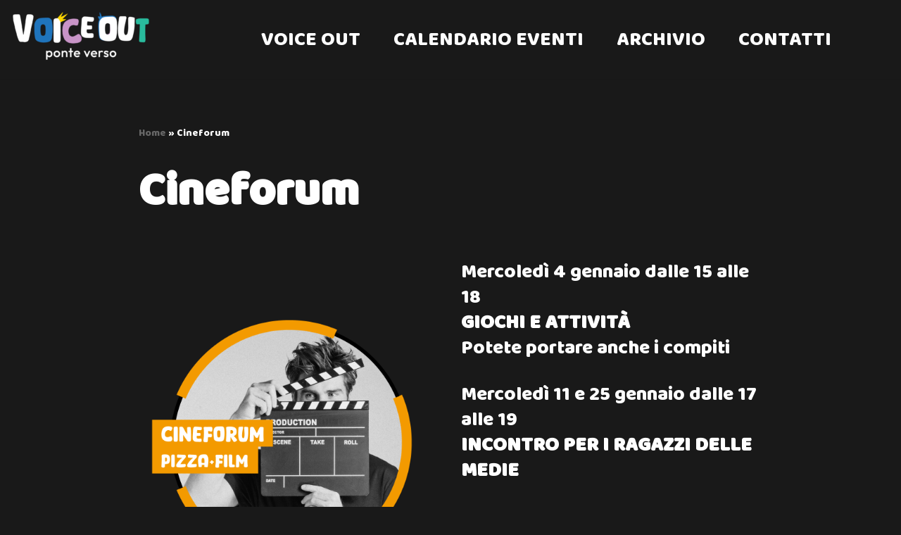

--- FILE ---
content_type: text/html; charset=UTF-8
request_url: https://www.voiceout.it/wp-admin/admin-ajax.php
body_size: 242
content:
	<style>
	img.wp-smiley,
	img.emoji {
		display: inline !important;
		border: none !important;
		box-shadow: none !important;
		height: 1em !important;
		width: 1em !important;
		margin: 0 0.07em !important;
		vertical-align: -0.1em !important;
		background: none !important;
		padding: 0 !important;
	}
	</style>
	<div class="vc_grid vc_row vc_grid-gutter-30px vc_pageable-wrapper vc_hook_hover" data-vc-pageable-content="true"><div class="vc_grid-item vc_clearfix vc_col-sm-4 vc_grid-item-zone-c-bottom"><div class="vc_grid-item-mini vc_clearfix "><div class="vc_gitem-animated-block" ><div class="vc_gitem-zone vc_gitem-zone-a vc-gitem-zone-height-mode-auto vc-gitem-zone-height-mode-auto-1-1 vc_gitem-is-link" style="background-image: url('https://www.voiceout.it/wp-content/uploads/2025/12/APPUNTAMENTI-gen-26-1024x1024.png') !important;"><a href="https://www.voiceout.it/gennaio-2026/" title="Gennaio 2026" class="vc_gitem-link vc-zone-link" ></a><img src="https://www.voiceout.it/wp-content/uploads/2025/12/APPUNTAMENTI-gen-26-1024x1024.png" class="vc_gitem-zone-img" alt="Gennaio 2026"><div class="vc_gitem-zone-mini"></div></div></div><div class="vc_gitem-zone vc_gitem-zone-c"><div class="vc_gitem-zone-mini"><div class="vc_gitem_row vc_row vc_gitem-row-position-top"><div class="vc_col-sm-12 vc_gitem-col vc_gitem-col-align-"><div class="vc_btn3-container vc_btn3-center"><a class="vc_general vc_btn3 vc_btn3-size-lg vc_btn3-shape-rounded vc_btn3-style-flat vc_btn3-color-orange" a href="https://www.voiceout.it/gennaio-2026/" class="vc_gitem-link vc_general vc_btn3 vc_general vc_btn3 vc_btn3-size-lg vc_btn3-shape-rounded vc_btn3-style-flat vc_btn3-color-orange" title="Leggi tutto">Leggi tutto</a></div></div></div></div></div></div><div class="vc_clearfix"></div></div></div>